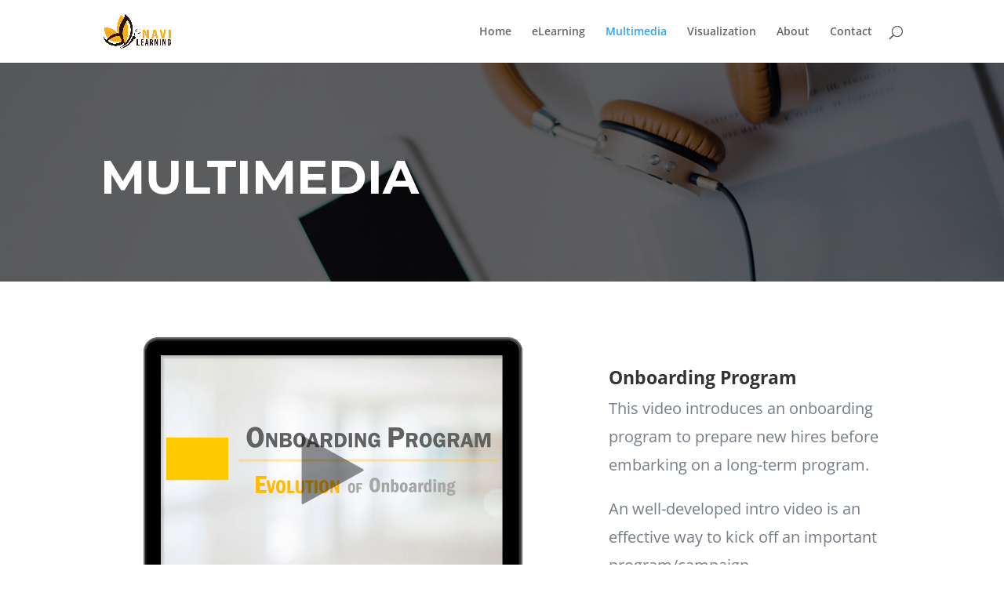

--- FILE ---
content_type: text/css
request_url: https://navilearningsolutions.com/wp-content/et-cache/108/et-core-unified-deferred-108.min.css?ver=1762828583
body_size: -219
content:
.et_pb_section_4.et_pb_section{padding-top:79px;padding-right:0px;padding-bottom:93px;padding-left:0px;background-color:#f7f7f7!important}.et_pb_text_4.et_pb_text,.et_pb_text_5.et_pb_text,.et_pb_text_6.et_pb_text{color:#747d88!important}.et_pb_text_4{line-height:1.8em;font-size:20px;line-height:1.8em;padding-top:0px!important;margin-top:29px!important;max-width:700px}.et_pb_text_4 h3,.et_pb_text_5 h3,.et_pb_text_6 h3{font-family:'Montserrat',Helvetica,Arial,Lucida,sans-serif;line-height:1.5em}.et_pb_image_3{text-align:left;margin-left:0}.et_pb_section_5.et_pb_section{padding-top:38px;padding-right:0px;padding-bottom:69px;padding-left:0px;background-color:#ffffff!important}.et_pb_image_4,.et_pb_image_5{width:60%;max-width:100%;text-align:center}.et_pb_text_5,.et_pb_text_6{line-height:1.8em;font-size:20px;line-height:1.8em;padding-top:0px!important;margin-top:39px!important;max-width:700px}.et_pb_text_4.et_pb_module,.et_pb_text_5.et_pb_module,.et_pb_text_6.et_pb_module{margin-left:auto!important;margin-right:auto!important}@media only screen and (max-width:980px){.et_pb_image_3{text-align:center;margin-left:auto;margin-right:auto}.et_pb_image_3 .et_pb_image_wrap img,.et_pb_image_4 .et_pb_image_wrap img,.et_pb_image_5 .et_pb_image_wrap img{width:auto}}@media only screen and (max-width:767px){.et_pb_image_3 .et_pb_image_wrap img,.et_pb_image_4 .et_pb_image_wrap img,.et_pb_image_5 .et_pb_image_wrap img{width:auto}}